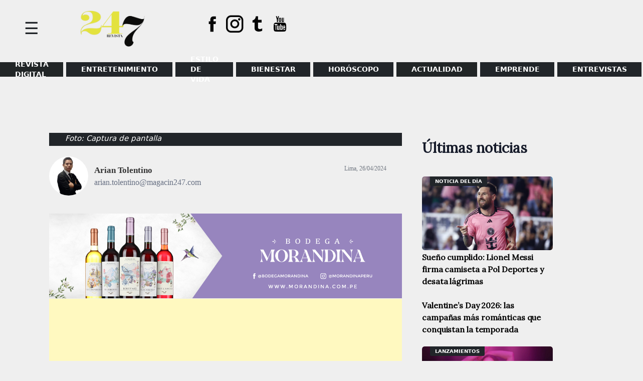

--- FILE ---
content_type: text/html; charset=UTF-8
request_url: https://www.magacin247.com/llegada-de-billetera-digital-de-cajas-municipales/captura-de-pantalla-2024-04-26-160023/
body_size: 11228
content:
<!doctype html>
<html lang="es">
<head>
	<meta charset="UTF-8">
	<meta name="viewport" content="width=device-width, initial-scale=1">
	<link rel="profile" href="https://gmpg.org/xfn/11">
	<link href="https://fonts.googleapis.com/css2?family=Lora&display=swap" rel="stylesheet">
	<meta name='robots' content='index, follow, max-image-preview:large, max-snippet:-1, max-video-preview:-1' />
	<style>img:is([sizes="auto" i], [sizes^="auto," i]) { contain-intrinsic-size: 3000px 1500px }</style>
	
	<!-- This site is optimized with the Yoast SEO plugin v26.5 - https://yoast.com/wordpress/plugins/seo/ -->
	<title>| MAGACÍN 24.7</title>
	<link rel="canonical" href="https://www.magacin247.com/llegada-de-billetera-digital-de-cajas-municipales/captura-de-pantalla-2024-04-26-160023/" />
	<meta property="og:locale" content="es_ES" />
	<meta property="og:type" content="article" />
	<meta property="og:title" content="| MAGACÍN 24.7" />
	<meta property="og:description" content="Foto: Captura de pantalla" />
	<meta property="og:url" content="https://www.magacin247.com/llegada-de-billetera-digital-de-cajas-municipales/captura-de-pantalla-2024-04-26-160023/" />
	<meta property="og:site_name" content="MAGACÍN 24.7" />
	<meta property="article:publisher" content="https://www.facebook.com/magacin247" />
	<meta property="article:modified_time" content="2024-04-26T21:00:57+00:00" />
	<meta property="og:image" content="https://www.magacin247.com/llegada-de-billetera-digital-de-cajas-municipales/captura-de-pantalla-2024-04-26-160023" />
	<meta property="og:image:width" content="932" />
	<meta property="og:image:height" content="522" />
	<meta property="og:image:type" content="image/jpeg" />
	<meta name="twitter:card" content="summary_large_image" />
	<meta name="twitter:site" content="@magacin247" />
	<script type="application/ld+json" class="yoast-schema-graph">{"@context":"https://schema.org","@graph":[{"@type":"WebPage","@id":"https://www.magacin247.com/llegada-de-billetera-digital-de-cajas-municipales/captura-de-pantalla-2024-04-26-160023/","url":"https://www.magacin247.com/llegada-de-billetera-digital-de-cajas-municipales/captura-de-pantalla-2024-04-26-160023/","name":"| MAGACÍN 24.7","isPartOf":{"@id":"https://www.magacin247.com/#website"},"primaryImageOfPage":{"@id":"https://www.magacin247.com/llegada-de-billetera-digital-de-cajas-municipales/captura-de-pantalla-2024-04-26-160023/#primaryimage"},"image":{"@id":"https://www.magacin247.com/llegada-de-billetera-digital-de-cajas-municipales/captura-de-pantalla-2024-04-26-160023/#primaryimage"},"thumbnailUrl":"https://www.magacin247.com/wp-content/uploads/2024/04/Captura-de-pantalla-2024-04-26-160023.jpg","datePublished":"2024-04-26T21:00:47+00:00","dateModified":"2024-04-26T21:00:57+00:00","breadcrumb":{"@id":"https://www.magacin247.com/llegada-de-billetera-digital-de-cajas-municipales/captura-de-pantalla-2024-04-26-160023/#breadcrumb"},"inLanguage":"es","potentialAction":[{"@type":"ReadAction","target":["https://www.magacin247.com/llegada-de-billetera-digital-de-cajas-municipales/captura-de-pantalla-2024-04-26-160023/"]}]},{"@type":"ImageObject","inLanguage":"es","@id":"https://www.magacin247.com/llegada-de-billetera-digital-de-cajas-municipales/captura-de-pantalla-2024-04-26-160023/#primaryimage","url":"https://www.magacin247.com/wp-content/uploads/2024/04/Captura-de-pantalla-2024-04-26-160023.jpg","contentUrl":"https://www.magacin247.com/wp-content/uploads/2024/04/Captura-de-pantalla-2024-04-26-160023.jpg","width":932,"height":522,"caption":"Foto: Captura de pantalla"},{"@type":"BreadcrumbList","@id":"https://www.magacin247.com/llegada-de-billetera-digital-de-cajas-municipales/captura-de-pantalla-2024-04-26-160023/#breadcrumb","itemListElement":[{"@type":"ListItem","position":1,"name":"Portada","item":"https://www.magacin247.com/"},{"@type":"ListItem","position":2,"name":"La llegada de la billetera digital de las Cajas Municipales: ¿Cómo cambiará el panorama financiero?","item":"https://www.magacin247.com/llegada-de-billetera-digital-de-cajas-municipales/"}]},{"@type":"WebSite","@id":"https://www.magacin247.com/#website","url":"https://www.magacin247.com/","name":"Magacín 247","description":"Portal web de noticias de entretenimiento, estilo de vida y entrevistas exclusivas.","publisher":{"@id":"https://www.magacin247.com/#organization"},"alternateName":"Magacin247.com","potentialAction":[{"@type":"SearchAction","target":{"@type":"EntryPoint","urlTemplate":"https://www.magacin247.com/?s={search_term_string}"},"query-input":{"@type":"PropertyValueSpecification","valueRequired":true,"valueName":"search_term_string"}}],"inLanguage":"es"},{"@type":"Organization","@id":"https://www.magacin247.com/#organization","name":"Magacín247","url":"https://www.magacin247.com/","logo":{"@type":"ImageObject","inLanguage":"es","@id":"https://www.magacin247.com/#/schema/logo/image/","url":"https://www.magacin247.com/wp-content/uploads/2025/06/cropped-REVISTA-247.png","contentUrl":"https://www.magacin247.com/wp-content/uploads/2025/06/cropped-REVISTA-247.png","width":1774,"height":880,"caption":"Magacín247"},"image":{"@id":"https://www.magacin247.com/#/schema/logo/image/"},"sameAs":["https://www.facebook.com/magacin247","https://x.com/magacin247","https://www.instagram.com/magacin247/"]}]}</script>
	<!-- / Yoast SEO plugin. -->


<link rel='dns-prefetch' href='//fonts.googleapis.com' />
<link rel="alternate" type="application/rss+xml" title="MAGACÍN 24.7 &raquo; Feed" href="https://www.magacin247.com/feed/" />
<link rel="alternate" type="application/rss+xml" title="MAGACÍN 24.7 &raquo; Feed de los comentarios" href="https://www.magacin247.com/comments/feed/" />
<link rel="alternate" type="application/rss+xml" title="MAGACÍN 24.7 &raquo; Comentario  del feed" href="https://www.magacin247.com/llegada-de-billetera-digital-de-cajas-municipales/captura-de-pantalla-2024-04-26-160023/feed/" />
<script>
window._wpemojiSettings = {"baseUrl":"https:\/\/s.w.org\/images\/core\/emoji\/16.0.1\/72x72\/","ext":".png","svgUrl":"https:\/\/s.w.org\/images\/core\/emoji\/16.0.1\/svg\/","svgExt":".svg","source":{"concatemoji":"https:\/\/www.magacin247.com\/wp-includes\/js\/wp-emoji-release.min.js?ver=6.8.3"}};
/*! This file is auto-generated */
!function(s,n){var o,i,e;function c(e){try{var t={supportTests:e,timestamp:(new Date).valueOf()};sessionStorage.setItem(o,JSON.stringify(t))}catch(e){}}function p(e,t,n){e.clearRect(0,0,e.canvas.width,e.canvas.height),e.fillText(t,0,0);var t=new Uint32Array(e.getImageData(0,0,e.canvas.width,e.canvas.height).data),a=(e.clearRect(0,0,e.canvas.width,e.canvas.height),e.fillText(n,0,0),new Uint32Array(e.getImageData(0,0,e.canvas.width,e.canvas.height).data));return t.every(function(e,t){return e===a[t]})}function u(e,t){e.clearRect(0,0,e.canvas.width,e.canvas.height),e.fillText(t,0,0);for(var n=e.getImageData(16,16,1,1),a=0;a<n.data.length;a++)if(0!==n.data[a])return!1;return!0}function f(e,t,n,a){switch(t){case"flag":return n(e,"\ud83c\udff3\ufe0f\u200d\u26a7\ufe0f","\ud83c\udff3\ufe0f\u200b\u26a7\ufe0f")?!1:!n(e,"\ud83c\udde8\ud83c\uddf6","\ud83c\udde8\u200b\ud83c\uddf6")&&!n(e,"\ud83c\udff4\udb40\udc67\udb40\udc62\udb40\udc65\udb40\udc6e\udb40\udc67\udb40\udc7f","\ud83c\udff4\u200b\udb40\udc67\u200b\udb40\udc62\u200b\udb40\udc65\u200b\udb40\udc6e\u200b\udb40\udc67\u200b\udb40\udc7f");case"emoji":return!a(e,"\ud83e\udedf")}return!1}function g(e,t,n,a){var r="undefined"!=typeof WorkerGlobalScope&&self instanceof WorkerGlobalScope?new OffscreenCanvas(300,150):s.createElement("canvas"),o=r.getContext("2d",{willReadFrequently:!0}),i=(o.textBaseline="top",o.font="600 32px Arial",{});return e.forEach(function(e){i[e]=t(o,e,n,a)}),i}function t(e){var t=s.createElement("script");t.src=e,t.defer=!0,s.head.appendChild(t)}"undefined"!=typeof Promise&&(o="wpEmojiSettingsSupports",i=["flag","emoji"],n.supports={everything:!0,everythingExceptFlag:!0},e=new Promise(function(e){s.addEventListener("DOMContentLoaded",e,{once:!0})}),new Promise(function(t){var n=function(){try{var e=JSON.parse(sessionStorage.getItem(o));if("object"==typeof e&&"number"==typeof e.timestamp&&(new Date).valueOf()<e.timestamp+604800&&"object"==typeof e.supportTests)return e.supportTests}catch(e){}return null}();if(!n){if("undefined"!=typeof Worker&&"undefined"!=typeof OffscreenCanvas&&"undefined"!=typeof URL&&URL.createObjectURL&&"undefined"!=typeof Blob)try{var e="postMessage("+g.toString()+"("+[JSON.stringify(i),f.toString(),p.toString(),u.toString()].join(",")+"));",a=new Blob([e],{type:"text/javascript"}),r=new Worker(URL.createObjectURL(a),{name:"wpTestEmojiSupports"});return void(r.onmessage=function(e){c(n=e.data),r.terminate(),t(n)})}catch(e){}c(n=g(i,f,p,u))}t(n)}).then(function(e){for(var t in e)n.supports[t]=e[t],n.supports.everything=n.supports.everything&&n.supports[t],"flag"!==t&&(n.supports.everythingExceptFlag=n.supports.everythingExceptFlag&&n.supports[t]);n.supports.everythingExceptFlag=n.supports.everythingExceptFlag&&!n.supports.flag,n.DOMReady=!1,n.readyCallback=function(){n.DOMReady=!0}}).then(function(){return e}).then(function(){var e;n.supports.everything||(n.readyCallback(),(e=n.source||{}).concatemoji?t(e.concatemoji):e.wpemoji&&e.twemoji&&(t(e.twemoji),t(e.wpemoji)))}))}((window,document),window._wpemojiSettings);
</script>
<style id='wp-emoji-styles-inline-css'>

	img.wp-smiley, img.emoji {
		display: inline !important;
		border: none !important;
		box-shadow: none !important;
		height: 1em !important;
		width: 1em !important;
		margin: 0 0.07em !important;
		vertical-align: -0.1em !important;
		background: none !important;
		padding: 0 !important;
	}
</style>
<link rel='stylesheet' id='wp-block-library-css' href='https://www.magacin247.com/wp-includes/css/dist/block-library/style.min.css?ver=6.8.3' media='all' />
<style id='classic-theme-styles-inline-css'>
/*! This file is auto-generated */
.wp-block-button__link{color:#fff;background-color:#32373c;border-radius:9999px;box-shadow:none;text-decoration:none;padding:calc(.667em + 2px) calc(1.333em + 2px);font-size:1.125em}.wp-block-file__button{background:#32373c;color:#fff;text-decoration:none}
</style>
<style id='global-styles-inline-css'>
:root{--wp--preset--aspect-ratio--square: 1;--wp--preset--aspect-ratio--4-3: 4/3;--wp--preset--aspect-ratio--3-4: 3/4;--wp--preset--aspect-ratio--3-2: 3/2;--wp--preset--aspect-ratio--2-3: 2/3;--wp--preset--aspect-ratio--16-9: 16/9;--wp--preset--aspect-ratio--9-16: 9/16;--wp--preset--color--black: #000000;--wp--preset--color--cyan-bluish-gray: #abb8c3;--wp--preset--color--white: #ffffff;--wp--preset--color--pale-pink: #f78da7;--wp--preset--color--vivid-red: #cf2e2e;--wp--preset--color--luminous-vivid-orange: #ff6900;--wp--preset--color--luminous-vivid-amber: #fcb900;--wp--preset--color--light-green-cyan: #7bdcb5;--wp--preset--color--vivid-green-cyan: #00d084;--wp--preset--color--pale-cyan-blue: #8ed1fc;--wp--preset--color--vivid-cyan-blue: #0693e3;--wp--preset--color--vivid-purple: #9b51e0;--wp--preset--gradient--vivid-cyan-blue-to-vivid-purple: linear-gradient(135deg,rgba(6,147,227,1) 0%,rgb(155,81,224) 100%);--wp--preset--gradient--light-green-cyan-to-vivid-green-cyan: linear-gradient(135deg,rgb(122,220,180) 0%,rgb(0,208,130) 100%);--wp--preset--gradient--luminous-vivid-amber-to-luminous-vivid-orange: linear-gradient(135deg,rgba(252,185,0,1) 0%,rgba(255,105,0,1) 100%);--wp--preset--gradient--luminous-vivid-orange-to-vivid-red: linear-gradient(135deg,rgba(255,105,0,1) 0%,rgb(207,46,46) 100%);--wp--preset--gradient--very-light-gray-to-cyan-bluish-gray: linear-gradient(135deg,rgb(238,238,238) 0%,rgb(169,184,195) 100%);--wp--preset--gradient--cool-to-warm-spectrum: linear-gradient(135deg,rgb(74,234,220) 0%,rgb(151,120,209) 20%,rgb(207,42,186) 40%,rgb(238,44,130) 60%,rgb(251,105,98) 80%,rgb(254,248,76) 100%);--wp--preset--gradient--blush-light-purple: linear-gradient(135deg,rgb(255,206,236) 0%,rgb(152,150,240) 100%);--wp--preset--gradient--blush-bordeaux: linear-gradient(135deg,rgb(254,205,165) 0%,rgb(254,45,45) 50%,rgb(107,0,62) 100%);--wp--preset--gradient--luminous-dusk: linear-gradient(135deg,rgb(255,203,112) 0%,rgb(199,81,192) 50%,rgb(65,88,208) 100%);--wp--preset--gradient--pale-ocean: linear-gradient(135deg,rgb(255,245,203) 0%,rgb(182,227,212) 50%,rgb(51,167,181) 100%);--wp--preset--gradient--electric-grass: linear-gradient(135deg,rgb(202,248,128) 0%,rgb(113,206,126) 100%);--wp--preset--gradient--midnight: linear-gradient(135deg,rgb(2,3,129) 0%,rgb(40,116,252) 100%);--wp--preset--font-size--small: 13px;--wp--preset--font-size--medium: 20px;--wp--preset--font-size--large: 36px;--wp--preset--font-size--x-large: 42px;--wp--preset--spacing--20: 0.44rem;--wp--preset--spacing--30: 0.67rem;--wp--preset--spacing--40: 1rem;--wp--preset--spacing--50: 1.5rem;--wp--preset--spacing--60: 2.25rem;--wp--preset--spacing--70: 3.38rem;--wp--preset--spacing--80: 5.06rem;--wp--preset--shadow--natural: 6px 6px 9px rgba(0, 0, 0, 0.2);--wp--preset--shadow--deep: 12px 12px 50px rgba(0, 0, 0, 0.4);--wp--preset--shadow--sharp: 6px 6px 0px rgba(0, 0, 0, 0.2);--wp--preset--shadow--outlined: 6px 6px 0px -3px rgba(255, 255, 255, 1), 6px 6px rgba(0, 0, 0, 1);--wp--preset--shadow--crisp: 6px 6px 0px rgba(0, 0, 0, 1);}:where(.is-layout-flex){gap: 0.5em;}:where(.is-layout-grid){gap: 0.5em;}body .is-layout-flex{display: flex;}.is-layout-flex{flex-wrap: wrap;align-items: center;}.is-layout-flex > :is(*, div){margin: 0;}body .is-layout-grid{display: grid;}.is-layout-grid > :is(*, div){margin: 0;}:where(.wp-block-columns.is-layout-flex){gap: 2em;}:where(.wp-block-columns.is-layout-grid){gap: 2em;}:where(.wp-block-post-template.is-layout-flex){gap: 1.25em;}:where(.wp-block-post-template.is-layout-grid){gap: 1.25em;}.has-black-color{color: var(--wp--preset--color--black) !important;}.has-cyan-bluish-gray-color{color: var(--wp--preset--color--cyan-bluish-gray) !important;}.has-white-color{color: var(--wp--preset--color--white) !important;}.has-pale-pink-color{color: var(--wp--preset--color--pale-pink) !important;}.has-vivid-red-color{color: var(--wp--preset--color--vivid-red) !important;}.has-luminous-vivid-orange-color{color: var(--wp--preset--color--luminous-vivid-orange) !important;}.has-luminous-vivid-amber-color{color: var(--wp--preset--color--luminous-vivid-amber) !important;}.has-light-green-cyan-color{color: var(--wp--preset--color--light-green-cyan) !important;}.has-vivid-green-cyan-color{color: var(--wp--preset--color--vivid-green-cyan) !important;}.has-pale-cyan-blue-color{color: var(--wp--preset--color--pale-cyan-blue) !important;}.has-vivid-cyan-blue-color{color: var(--wp--preset--color--vivid-cyan-blue) !important;}.has-vivid-purple-color{color: var(--wp--preset--color--vivid-purple) !important;}.has-black-background-color{background-color: var(--wp--preset--color--black) !important;}.has-cyan-bluish-gray-background-color{background-color: var(--wp--preset--color--cyan-bluish-gray) !important;}.has-white-background-color{background-color: var(--wp--preset--color--white) !important;}.has-pale-pink-background-color{background-color: var(--wp--preset--color--pale-pink) !important;}.has-vivid-red-background-color{background-color: var(--wp--preset--color--vivid-red) !important;}.has-luminous-vivid-orange-background-color{background-color: var(--wp--preset--color--luminous-vivid-orange) !important;}.has-luminous-vivid-amber-background-color{background-color: var(--wp--preset--color--luminous-vivid-amber) !important;}.has-light-green-cyan-background-color{background-color: var(--wp--preset--color--light-green-cyan) !important;}.has-vivid-green-cyan-background-color{background-color: var(--wp--preset--color--vivid-green-cyan) !important;}.has-pale-cyan-blue-background-color{background-color: var(--wp--preset--color--pale-cyan-blue) !important;}.has-vivid-cyan-blue-background-color{background-color: var(--wp--preset--color--vivid-cyan-blue) !important;}.has-vivid-purple-background-color{background-color: var(--wp--preset--color--vivid-purple) !important;}.has-black-border-color{border-color: var(--wp--preset--color--black) !important;}.has-cyan-bluish-gray-border-color{border-color: var(--wp--preset--color--cyan-bluish-gray) !important;}.has-white-border-color{border-color: var(--wp--preset--color--white) !important;}.has-pale-pink-border-color{border-color: var(--wp--preset--color--pale-pink) !important;}.has-vivid-red-border-color{border-color: var(--wp--preset--color--vivid-red) !important;}.has-luminous-vivid-orange-border-color{border-color: var(--wp--preset--color--luminous-vivid-orange) !important;}.has-luminous-vivid-amber-border-color{border-color: var(--wp--preset--color--luminous-vivid-amber) !important;}.has-light-green-cyan-border-color{border-color: var(--wp--preset--color--light-green-cyan) !important;}.has-vivid-green-cyan-border-color{border-color: var(--wp--preset--color--vivid-green-cyan) !important;}.has-pale-cyan-blue-border-color{border-color: var(--wp--preset--color--pale-cyan-blue) !important;}.has-vivid-cyan-blue-border-color{border-color: var(--wp--preset--color--vivid-cyan-blue) !important;}.has-vivid-purple-border-color{border-color: var(--wp--preset--color--vivid-purple) !important;}.has-vivid-cyan-blue-to-vivid-purple-gradient-background{background: var(--wp--preset--gradient--vivid-cyan-blue-to-vivid-purple) !important;}.has-light-green-cyan-to-vivid-green-cyan-gradient-background{background: var(--wp--preset--gradient--light-green-cyan-to-vivid-green-cyan) !important;}.has-luminous-vivid-amber-to-luminous-vivid-orange-gradient-background{background: var(--wp--preset--gradient--luminous-vivid-amber-to-luminous-vivid-orange) !important;}.has-luminous-vivid-orange-to-vivid-red-gradient-background{background: var(--wp--preset--gradient--luminous-vivid-orange-to-vivid-red) !important;}.has-very-light-gray-to-cyan-bluish-gray-gradient-background{background: var(--wp--preset--gradient--very-light-gray-to-cyan-bluish-gray) !important;}.has-cool-to-warm-spectrum-gradient-background{background: var(--wp--preset--gradient--cool-to-warm-spectrum) !important;}.has-blush-light-purple-gradient-background{background: var(--wp--preset--gradient--blush-light-purple) !important;}.has-blush-bordeaux-gradient-background{background: var(--wp--preset--gradient--blush-bordeaux) !important;}.has-luminous-dusk-gradient-background{background: var(--wp--preset--gradient--luminous-dusk) !important;}.has-pale-ocean-gradient-background{background: var(--wp--preset--gradient--pale-ocean) !important;}.has-electric-grass-gradient-background{background: var(--wp--preset--gradient--electric-grass) !important;}.has-midnight-gradient-background{background: var(--wp--preset--gradient--midnight) !important;}.has-small-font-size{font-size: var(--wp--preset--font-size--small) !important;}.has-medium-font-size{font-size: var(--wp--preset--font-size--medium) !important;}.has-large-font-size{font-size: var(--wp--preset--font-size--large) !important;}.has-x-large-font-size{font-size: var(--wp--preset--font-size--x-large) !important;}
:where(.wp-block-post-template.is-layout-flex){gap: 1.25em;}:where(.wp-block-post-template.is-layout-grid){gap: 1.25em;}
:where(.wp-block-columns.is-layout-flex){gap: 2em;}:where(.wp-block-columns.is-layout-grid){gap: 2em;}
:root :where(.wp-block-pullquote){font-size: 1.5em;line-height: 1.6;}
</style>
<link rel='stylesheet' id='magacin-247-style-css' href='https://www.magacin247.com/wp-content/themes/magacin-247/style.css?ver=1.0.1' media='all' />
<link rel='stylesheet' id='bootstrapcss-css' href='https://www.magacin247.com/wp-content/themes/magacin-247/css/bootstrap.min.css?v1&#038;ver=6.8.3' media='all' />
<link rel='stylesheet' id='icofonts-css' href='https://www.magacin247.com/wp-content/themes/magacin-247/css/icofont.min.css?ver=6.8.3' media='all' />
<link rel='stylesheet' id='fonts-css' href='https://fonts.googleapis.com/css?family=Roboto%3A400%2C700%2C900%7CZilla+Slab%3A400%2C700%2C900&#038;ver=6.8.3' media='all' />
<script src="https://www.magacin247.com/wp-includes/js/jquery/jquery.min.js?ver=3.7.1" id="jquery-core-js"></script>
<script src="https://www.magacin247.com/wp-includes/js/jquery/jquery-migrate.min.js?ver=3.4.1" id="jquery-migrate-js"></script>
<link rel="https://api.w.org/" href="https://www.magacin247.com/wp-json/" /><link rel="alternate" title="JSON" type="application/json" href="https://www.magacin247.com/wp-json/wp/v2/media/132915" /><link rel="EditURI" type="application/rsd+xml" title="RSD" href="https://www.magacin247.com/xmlrpc.php?rsd" />
<meta name="generator" content="WordPress 6.8.3" />
<link rel='shortlink' href='https://www.magacin247.com/?p=132915' />
<link rel="alternate" title="oEmbed (JSON)" type="application/json+oembed" href="https://www.magacin247.com/wp-json/oembed/1.0/embed?url=https%3A%2F%2Fwww.magacin247.com%2Fllegada-de-billetera-digital-de-cajas-municipales%2Fcaptura-de-pantalla-2024-04-26-160023%2F" />
<link rel="alternate" title="oEmbed (XML)" type="text/xml+oembed" href="https://www.magacin247.com/wp-json/oembed/1.0/embed?url=https%3A%2F%2Fwww.magacin247.com%2Fllegada-de-billetera-digital-de-cajas-municipales%2Fcaptura-de-pantalla-2024-04-26-160023%2F&#038;format=xml" />
		<style type="text/css">
					.site-title,
			.site-description {
				position: absolute;
				clip: rect(1px, 1px, 1px, 1px);
				}
					</style>
		<style id="custom-background-css">
body.custom-background { background-color: #efefef; }
</style>
	<link rel="icon" href="https://www.magacin247.com/wp-content/uploads/2025/06/cropped-REVISTA-247-1-32x32.png" sizes="32x32" />
<link rel="icon" href="https://www.magacin247.com/wp-content/uploads/2025/06/cropped-REVISTA-247-1-192x192.png" sizes="192x192" />
<link rel="apple-touch-icon" href="https://www.magacin247.com/wp-content/uploads/2025/06/cropped-REVISTA-247-1-180x180.png" />
<meta name="msapplication-TileImage" content="https://www.magacin247.com/wp-content/uploads/2025/06/cropped-REVISTA-247-1-270x270.png" />
		<style id="wp-custom-css">
			@media (max-width: 768px) {
    .site-header {
        display: flex!important;
    }
}
.menpadre .lista > li.menu-item:nth-child(1) > a {
    background: #212526;
}
footer#colophon {
    /* background-color: #e2153157; */
    padding-top: 2.5rem;
    padding-bottom: 1.5rem;
    color: #dcdddf;
}
.menpadre .lista > li.menu-item:nth-child(2) > a {
    background: #212529;
}
.menpadre .lista > li.menu-item:nth-child(3) > a {
    background: #212529;
}
.menpadre .lista > li.menu-item:nth-child(4) > a {
    background: #212529;
}
.menpadre .lista > li.menu-item:nth-child(5) > a {
    background: #212529;
}
li.menu-item:nth-child(6) > a {
    background: #f08a98;
}
.menpadre .lista > li.menu-item:nth-child(7) > a {
    background: #212529;
}
.menpadre .lista > li.menu-item:nth-child(8) > a {
    background: #212529;
}
.menpadre .lista > li.menu-item:nth-child(6) > a {
    background: #212526;
}
.body ul li a, .body3 ul li a, .granc ul li a, .cated ul li a {
    background: #212529;
}
section.fondo-bk {
    background: #212529;
}
footer#colophon {
    background-color: #efefef;
    padding-top: 2.5rem;
    padding-bottom: 1.5rem;
    color: #dcdddf;
}
span.motorg {
    border-bottom: solid 4px #212529;
}
.site-branding img {
    padding: 1rem;
    width: 250px;
}
.nptres .tsec22 h2.gene:before {
    position: absolute;
    right: 0;
    height: 5px;
    width: 100%;
    content: "";
    background: #212529;
    bottom: -10px;
}
.npline {
    border: 2px solid #dcdddf;
    padding: 5rem 1rem 0 1rem;
    border-radius: 5px;
    margin-top: -60px;
}
span.color {
    border-bottom: solid 6px #212529;
    text-transform: uppercase;
}
leyenda {
    color: rgb(255, 255, 255);
    font-size: 15px;
    font-weight: 400;
    font-style: italic;
    background: rgb(33, 37, 41);
    padding: 0px 2rem 0.3rem;
}
.av img {
  border-radius: 50%;
	border: solid 0px #fff;
}
.leyenda {
    background: #212529;
    color: #fff;
    padding: 0 2rem 0.3rem 2rem;
    font-size: 15px;
    font-weight: 400;
    font-style: italic;
}
.side-panel {
    height: 100%;
    background: #212529;
    position: fixed;
    z-index: 9;
    padding: 10px;
    width: 300px;
    overflow: hidden;
    left: 0;
}
ul#side li a:hover {
    color: #e3e23e !important;
}
li.menu-item:nth-child(6) > a {
    background: #b4b4b4;
}		</style>
			<!--
	<script async src="https://pagead2.googlesyndication.com/pagead/js/adsbygoogle.js"></script>
	<script data-ad-client="ca-pub-8721108380019318" async src="https://pagead2.googlesyndication.com/pagead/js/adsbygoogle.js"></script>-->

	<!-- Global site tag (gtag.js) - Google Analytics -->
	<script async src="https://www.googletagmanager.com/gtag/js?id=G-E6NZ5LG54H"></script>
	<script>
	window.dataLayer = window.dataLayer || [];
	function gtag(){dataLayer.push(arguments);}
	gtag('js', new Date());

	gtag('config', 'G-E6NZ5LG54H');
	</script>

</head>

<body class="attachment wp-singular attachment-template-default single single-attachment postid-132915 attachmentid-132915 attachment-jpeg custom-background wp-custom-logo wp-theme-magacin-247">
<div id="page" class="site">
	<a class="skip-link screen-reader-text" href="#primary">Skip to content</a>

	<header id="masthead" class="site-header">
		
		    <div class="side-panel">
		    	   <span id="baja" class="anul">&#88;</span> 
				
		    	<div class="side-me">
		    		<div id="mender" class="maside"><ul id="side" class="hamb"><li id="menu-item-130948" class="menu-item menu-item-type-custom menu-item-object-custom menu-item-130948"><a href="https://www.magacin247.com/ediciones-anteriores-magacin24-7/">REVISTA DIGITAL</a></li>
<li id="menu-item-46760" class="menu-item menu-item-type-taxonomy menu-item-object-category menu-item-has-children menu-item-46760"><a href="https://www.magacin247.com/category/entretenimiento/espectaculos/">ENTRETENIMIENTO</a>
<ul class="item-show">
	<li id="menu-item-46759" class="menu-item menu-item-type-taxonomy menu-item-object-category menu-item-46759"><a href="https://www.magacin247.com/category/entretenimiento/espectaculos/espectaculo-nacional/">Espectáculo Nacional</a></li>
	<li id="menu-item-46758" class="menu-item menu-item-type-taxonomy menu-item-object-category menu-item-46758"><a href="https://www.magacin247.com/category/entretenimiento/espectaculos/espectaculo-internacional/">Espectáculo Internacional</a></li>
	<li id="menu-item-46761" class="menu-item menu-item-type-taxonomy menu-item-object-category menu-item-46761"><a href="https://www.magacin247.com/category/entretenimiento/espectaculos/tv-y-cine/">TV Y CINE</a></li>
</ul>
</li>
<li id="menu-item-46766" class="menu-item menu-item-type-taxonomy menu-item-object-category menu-item-has-children menu-item-46766"><a href="https://www.magacin247.com/category/estilo-de-vida/">Estilo de vida</a>
<ul class="item-show">
	<li id="menu-item-46772" class="menu-item menu-item-type-taxonomy menu-item-object-category menu-item-46772"><a href="https://www.magacin247.com/category/estilo-de-vida/viajes/">VIAJES</a></li>
	<li id="menu-item-46767" class="menu-item menu-item-type-taxonomy menu-item-object-category menu-item-46767"><a href="https://www.magacin247.com/category/estilo-de-vida/belleza/">BELLEZA</a></li>
	<li id="menu-item-46770" class="menu-item menu-item-type-taxonomy menu-item-object-category menu-item-46770"><a href="https://www.magacin247.com/category/estilo-de-vida/moda/">MODA</a></li>
	<li id="menu-item-46769" class="menu-item menu-item-type-taxonomy menu-item-object-category menu-item-46769"><a href="https://www.magacin247.com/category/estilo-de-vida/mascotas/">MASCOTAS</a></li>
	<li id="menu-item-47174" class="menu-item menu-item-type-taxonomy menu-item-object-category menu-item-47174"><a href="https://www.magacin247.com/category/estilo-de-vida/hogar/">HOGAR</a></li>
</ul>
</li>
<li id="menu-item-46746" class="menu-item menu-item-type-taxonomy menu-item-object-category menu-item-has-children menu-item-46746"><a href="https://www.magacin247.com/category/bienestar/">BIENESTAR</a>
<ul class="item-show">
	<li id="menu-item-46750" class="menu-item menu-item-type-taxonomy menu-item-object-category menu-item-46750"><a href="https://www.magacin247.com/category/bienestar/salud/">SALUD</a></li>
	<li id="menu-item-46747" class="menu-item menu-item-type-taxonomy menu-item-object-category menu-item-46747"><a href="https://www.magacin247.com/category/bienestar/en-forma/">En Forma</a></li>
	<li id="menu-item-47177" class="menu-item menu-item-type-taxonomy menu-item-object-category menu-item-47177"><a href="https://www.magacin247.com/category/bienestar/nutricion/">NUTRICIÓN</a></li>
	<li id="menu-item-47954" class="menu-item menu-item-type-taxonomy menu-item-object-category menu-item-47954"><a href="https://www.magacin247.com/category/bienestar/psicologia/">Psicología</a></li>
</ul>
</li>
<li id="menu-item-46773" class="menu-item menu-item-type-taxonomy menu-item-object-category menu-item-has-children menu-item-46773"><a href="https://www.magacin247.com/category/horoscopo/">HORÓSCOPO</a>
<ul class="item-show">
	<li id="menu-item-46775" class="menu-item menu-item-type-taxonomy menu-item-object-category menu-item-46775"><a href="https://www.magacin247.com/category/horoscopo/rituales-y-suenos/">Rituales y sueños</a></li>
	<li id="menu-item-47168" class="menu-item menu-item-type-taxonomy menu-item-object-category menu-item-47168"><a href="https://www.magacin247.com/category/horoscopo/signos-del-zodiaco/">Signos del zodiaco</a></li>
</ul>
</li>
<li id="menu-item-46780" class="menu-item menu-item-type-taxonomy menu-item-object-category menu-item-has-children menu-item-46780"><a href="https://www.magacin247.com/category/actualidad/">Actualidad</a>
<ul class="item-show">
	<li id="menu-item-47169" class="menu-item menu-item-type-taxonomy menu-item-object-category menu-item-47169"><a href="https://www.magacin247.com/category/actualidad/">Actualidad</a></li>
	<li id="menu-item-47170" class="menu-item menu-item-type-taxonomy menu-item-object-category menu-item-47170"><a href="https://www.magacin247.com/category/actualidad/lanzamientos/">Lanzamientos</a></li>
	<li id="menu-item-46771" class="menu-item menu-item-type-taxonomy menu-item-object-category menu-item-46771"><a href="https://www.magacin247.com/category/actualidad/tecnologia/">TECNOLOGÍA</a></li>
	<li id="menu-item-46765" class="menu-item menu-item-type-taxonomy menu-item-object-category menu-item-46765"><a href="https://www.magacin247.com/category/actualidad/historias/">HISTORIAS</a></li>
</ul>
</li>
<li id="menu-item-47175" class="menu-item menu-item-type-taxonomy menu-item-object-category menu-item-has-children menu-item-47175"><a href="https://www.magacin247.com/category/emprende/">Emprende</a>
<ul class="item-show">
	<li id="menu-item-46763" class="menu-item menu-item-type-taxonomy menu-item-object-category menu-item-46763"><a href="https://www.magacin247.com/category/emprende/emprendedores/">EMPRENDEDORES</a></li>
	<li id="menu-item-47176" class="menu-item menu-item-type-taxonomy menu-item-object-category menu-item-47176"><a href="https://www.magacin247.com/category/emprende/emprende-tips/">Emprende tips</a></li>
</ul>
</li>
<li id="menu-item-47178" class="menu-item menu-item-type-taxonomy menu-item-object-category menu-item-47178"><a href="https://www.magacin247.com/category/magacin-tv/entrevistas/">ENTREVISTAS</a></li>
</ul></div>		    	</div>
		    </div>
		    		    	<div id="slide_nav_button"><span>☰</span></div>
		    		
		
			<div class="logo">

				<div class="site-branding ">
					<a href="https://www.magacin247.com/" class="custom-logo-link" rel="home"><img width="1774" height="880" src="https://www.magacin247.com/wp-content/uploads/2025/06/cropped-REVISTA-247.png" class="custom-logo" alt="MAGACÍN 24.7" decoding="async" fetchpriority="high" srcset="https://www.magacin247.com/wp-content/uploads/2025/06/cropped-REVISTA-247.png 1774w, https://www.magacin247.com/wp-content/uploads/2025/06/cropped-REVISTA-247-300x149.png 300w, https://www.magacin247.com/wp-content/uploads/2025/06/cropped-REVISTA-247-1024x508.png 1024w, https://www.magacin247.com/wp-content/uploads/2025/06/cropped-REVISTA-247-150x74.png 150w, https://www.magacin247.com/wp-content/uploads/2025/06/cropped-REVISTA-247-768x381.png 768w, https://www.magacin247.com/wp-content/uploads/2025/06/cropped-REVISTA-247-1536x762.png 1536w" sizes="(max-width: 1774px) 100vw, 1774px" /></a>						<p class="site-title"><a href="https://www.magacin247.com/" rel="home">MAGACÍN 24.7</a></p>
												<p class="site-description">Portal web de noticias de entretenimiento, estilo de vida y entrevistas exclusivas.</p>
									</div><!-- .site-branding -->
		
				</div>
				<div class="red-top">
					<ul>
         					<li><a href="https://web.facebook.com/magacin247/" target="_blank"><i class="icofont-facebook"></i></a></li><li><a href="https://www.instagram.com/magacin247/" target="_blank"><i class="icofont-instagram"></i></a></li><li><a href="https://www.tiktok.com/@magacin_24.7" target="_blank"><i class="icofont-tumblr"></i></a></li><li><a href="https://www.youtube.com/channel/UCvLFbdcBY211HrX1hsBWU3Q" target="_blank"><i class="icofont-youtube"></i></a></li>         				</ul>
				</div>
			
		
	</header><!-- #masthead -->
	<div class="dale">
	<div class="genio">
		<nav id="site-navigation" class="navbar navbar-expand-lg navbar-light justify-content-center toggled">
					<button class="navbar-toggler bg-gradient" type="button" data-bs-toggle="collapse"
		                    data-bs-target="#menus" aria-controls="menus" aria-expanded="false"
		                    aria-label="Toggle navigation">
		                    <span class="navbar-toggler-icon"></span>
		             </button>
                   <div class="collapse navbar-collapse" id="menus">
					<div id="menus" class="menpadre"><ul id="menu" class="lista navbar-nav"><li class="menu-item menu-item-type-custom menu-item-object-custom menu-item-130948"><a href="https://www.magacin247.com/ediciones-anteriores-magacin24-7/">REVISTA DIGITAL</a></li>
<li class="menu-item menu-item-type-taxonomy menu-item-object-category menu-item-has-children menu-item-46760"><a href="https://www.magacin247.com/category/entretenimiento/espectaculos/">ENTRETENIMIENTO</a>
<ul class="sub-menu">
	<li class="menu-item menu-item-type-taxonomy menu-item-object-category menu-item-46759"><a href="https://www.magacin247.com/category/entretenimiento/espectaculos/espectaculo-nacional/">Espectáculo Nacional</a></li>
	<li class="menu-item menu-item-type-taxonomy menu-item-object-category menu-item-46758"><a href="https://www.magacin247.com/category/entretenimiento/espectaculos/espectaculo-internacional/">Espectáculo Internacional</a></li>
	<li class="menu-item menu-item-type-taxonomy menu-item-object-category menu-item-46761"><a href="https://www.magacin247.com/category/entretenimiento/espectaculos/tv-y-cine/">TV Y CINE</a></li>
</ul>
</li>
<li class="menu-item menu-item-type-taxonomy menu-item-object-category menu-item-has-children menu-item-46766"><a href="https://www.magacin247.com/category/estilo-de-vida/">Estilo de vida</a>
<ul class="sub-menu">
	<li class="menu-item menu-item-type-taxonomy menu-item-object-category menu-item-46772"><a href="https://www.magacin247.com/category/estilo-de-vida/viajes/">VIAJES</a></li>
	<li class="menu-item menu-item-type-taxonomy menu-item-object-category menu-item-46767"><a href="https://www.magacin247.com/category/estilo-de-vida/belleza/">BELLEZA</a></li>
	<li class="menu-item menu-item-type-taxonomy menu-item-object-category menu-item-46770"><a href="https://www.magacin247.com/category/estilo-de-vida/moda/">MODA</a></li>
	<li class="menu-item menu-item-type-taxonomy menu-item-object-category menu-item-46769"><a href="https://www.magacin247.com/category/estilo-de-vida/mascotas/">MASCOTAS</a></li>
	<li class="menu-item menu-item-type-taxonomy menu-item-object-category menu-item-47174"><a href="https://www.magacin247.com/category/estilo-de-vida/hogar/">HOGAR</a></li>
</ul>
</li>
<li class="menu-item menu-item-type-taxonomy menu-item-object-category menu-item-has-children menu-item-46746"><a href="https://www.magacin247.com/category/bienestar/">BIENESTAR</a>
<ul class="sub-menu">
	<li class="menu-item menu-item-type-taxonomy menu-item-object-category menu-item-46750"><a href="https://www.magacin247.com/category/bienestar/salud/">SALUD</a></li>
	<li class="menu-item menu-item-type-taxonomy menu-item-object-category menu-item-46747"><a href="https://www.magacin247.com/category/bienestar/en-forma/">En Forma</a></li>
	<li class="menu-item menu-item-type-taxonomy menu-item-object-category menu-item-47177"><a href="https://www.magacin247.com/category/bienestar/nutricion/">NUTRICIÓN</a></li>
	<li class="menu-item menu-item-type-taxonomy menu-item-object-category menu-item-47954"><a href="https://www.magacin247.com/category/bienestar/psicologia/">Psicología</a></li>
</ul>
</li>
<li class="menu-item menu-item-type-taxonomy menu-item-object-category menu-item-has-children menu-item-46773"><a href="https://www.magacin247.com/category/horoscopo/">HORÓSCOPO</a>
<ul class="sub-menu">
	<li class="menu-item menu-item-type-taxonomy menu-item-object-category menu-item-46775"><a href="https://www.magacin247.com/category/horoscopo/rituales-y-suenos/">Rituales y sueños</a></li>
	<li class="menu-item menu-item-type-taxonomy menu-item-object-category menu-item-47168"><a href="https://www.magacin247.com/category/horoscopo/signos-del-zodiaco/">Signos del zodiaco</a></li>
</ul>
</li>
<li class="menu-item menu-item-type-taxonomy menu-item-object-category menu-item-has-children menu-item-46780"><a href="https://www.magacin247.com/category/actualidad/">Actualidad</a>
<ul class="sub-menu">
	<li class="menu-item menu-item-type-taxonomy menu-item-object-category menu-item-47169"><a href="https://www.magacin247.com/category/actualidad/">Actualidad</a></li>
	<li class="menu-item menu-item-type-taxonomy menu-item-object-category menu-item-47170"><a href="https://www.magacin247.com/category/actualidad/lanzamientos/">Lanzamientos</a></li>
	<li class="menu-item menu-item-type-taxonomy menu-item-object-category menu-item-46771"><a href="https://www.magacin247.com/category/actualidad/tecnologia/">TECNOLOGÍA</a></li>
	<li class="menu-item menu-item-type-taxonomy menu-item-object-category menu-item-46765"><a href="https://www.magacin247.com/category/actualidad/historias/">HISTORIAS</a></li>
</ul>
</li>
<li class="menu-item menu-item-type-taxonomy menu-item-object-category menu-item-has-children menu-item-47175"><a href="https://www.magacin247.com/category/emprende/">Emprende</a>
<ul class="sub-menu">
	<li class="menu-item menu-item-type-taxonomy menu-item-object-category menu-item-46763"><a href="https://www.magacin247.com/category/emprende/emprendedores/">EMPRENDEDORES</a></li>
	<li class="menu-item menu-item-type-taxonomy menu-item-object-category menu-item-47176"><a href="https://www.magacin247.com/category/emprende/emprende-tips/">Emprende tips</a></li>
</ul>
</li>
<li class="menu-item menu-item-type-taxonomy menu-item-object-category menu-item-47178"><a href="https://www.magacin247.com/category/magacin-tv/entrevistas/">ENTREVISTAS</a></li>
</ul></div>				   </div>
				 </nav><!-- #site-navigation -->
	</div>
</div>	<main id="primary" class="container pt-5 pb-5">
		<div class="row">
			<div class="col-lg-8 col-sm-12">
				<article id="post-132915" class="post-132915 attachment type-attachment status-inherit hentry">
	<header class="entry-header">
					
			<div class="body "></div>	</header><!-- .entry-header -->
   <div class="volada">
	   	</div>
					 	<div class="leyenda">
				 		Foto: Captura de pantalla				 	</div>
			     <div class="social row">
       <div class="av col-lg-2 col-sm-2">
       	 <img src="https://www.magacin247.com/wp-content/uploads/2024/09/jaedqea-150x150.png" width="80" height="80" srcset="https://www.magacin247.com/wp-content/uploads/2024/09/jaedqea-300x300.png 2x" alt="Arian Tolentino" class="avatar avatar-80 wp-user-avatar wp-user-avatar-80 alignnone photo" />       </div>
 		<div class="iteml col-lg-10 col-sm-10">
			<div class="creditos">
				<div class="name">
					<span class="byline tam">  <span class="author vcard"><a class="url fn n" href="https://www.magacin247.com/author/arian/">Arian Tolentino</a></span></span>					<p>arian.tolentino@magacin247.com</p>
				</div>
				<div class="name lado">
					<span class="posted-on">Lima, <a href="https://www.magacin247.com/llegada-de-billetera-digital-de-cajas-municipales/captura-de-pantalla-2024-04-26-160023/" rel="bookmark"><time class="entry-date published" datetime="2024-04-26T16:00:47-05:00">26/04/2024</time><time class="updated" datetime="2024-04-26T16:00:57-05:00">26/04/2024</time></a></span>									</div>
			</div>	
 		</div>
     </div>
			<div class="ads pt-3">
			<a href="https://morandina.com.pe/" target="_blank"><img src="https://www.magacin247.com/wp-content/uploads/2024/11/BANNER_MORANDINA-lila.png"></a>
		 </div>
     	<div class="entry-content">

		<script async src="https://pagead2.googlesyndication.com/pagead/js/adsbygoogle.js?client=ca-pub-8721108380019318"
     crossorigin="anonymous"></script>
<ins class="adsbygoogle"
     style="display:block; text-align:center;"
     data-ad-layout="in-article"
     data-ad-format="fluid"
     data-ad-client="ca-pub-8721108380019318"
     data-ad-slot="7557685571"></ins>
<script>
     (adsbygoogle = window.adsbygoogle || []).push({});
</script>
		<p class="attachment"><a href='https://www.magacin247.com/wp-content/uploads/2024/04/Captura-de-pantalla-2024-04-26-160023.jpg'><img decoding="async" width="300" height="168" src="https://www.magacin247.com/wp-content/uploads/2024/04/Captura-de-pantalla-2024-04-26-160023-300x168.jpg" class="attachment-medium size-medium" alt="" srcset="https://www.magacin247.com/wp-content/uploads/2024/04/Captura-de-pantalla-2024-04-26-160023-300x168.jpg 300w, https://www.magacin247.com/wp-content/uploads/2024/04/Captura-de-pantalla-2024-04-26-160023-150x84.jpg 150w, https://www.magacin247.com/wp-content/uploads/2024/04/Captura-de-pantalla-2024-04-26-160023-768x430.jpg 768w, https://www.magacin247.com/wp-content/uploads/2024/04/Captura-de-pantalla-2024-04-26-160023.jpg 932w" sizes="(max-width: 300px) 100vw, 300px" /></a></p>
		<!--<div class="row">
			<div class="col-12">
			 <video controls>
                <source src="https://www.magacin247.com/wp-content/themes/magacin-247/img/publicidad.mp4" type="video/mp4">
                <source src="movie.ogg" type="video/ogg">
             </video>
			</div>
		</div>-->
	</div><!-- .entry-content -->
   <div class="tags pt-1 pb-1">
   	       </div>

</article>
<!--<div class="sharethis-inline-share-buttons"></div>-->
<!--
<div class="autore m-3">
 	<div class="row">
 		<div class="aut col-sm-12 col-md-2 pb-4">
 			<img src="https://www.magacin247.com/wp-content/uploads/2024/09/jaedqea-150x150.png" width="150" height="150" srcset="https://www.magacin247.com/wp-content/uploads/2024/09/jaedqea-300x300.png 2x" alt="Arian Tolentino" class="avatar avatar-150 wp-user-avatar wp-user-avatar-150 alignnone photo" /> 		</div>
 		<div class="infor col-sm-12 col-md-10">
 			<h3><span class="byline tam">  <span class="author vcard"><a class="url fn n" href="https://www.magacin247.com/author/arian/">Arian Tolentino</a></span></span></h3>
 			<p>arian.tolentino@magacin247.com</p>
 		</div>
 	</div>
 </div>
-->
			</div>
			<div class="col-lg-3 col-sm-12">
				 
<aside id="secondary" class="widget-area">
	    <div class="tsec1">
         <div class="tsec2">
            <div class="ama"></div>
            <h3 class="gene">Últimas noticias</h3>
         </div>
     </div>
                 <div class="pb-3">
                <div class="peque-grid">
                       <img width="1280" height="720" src="https://www.magacin247.com/wp-content/uploads/2026/01/MESSI-LIMA.png" class="attachment-post-thumbnail size-post-thumbnail wp-post-image" alt="" decoding="async" loading="lazy" srcset="https://www.magacin247.com/wp-content/uploads/2026/01/MESSI-LIMA.png 1280w, https://www.magacin247.com/wp-content/uploads/2026/01/MESSI-LIMA-300x169.png 300w, https://www.magacin247.com/wp-content/uploads/2026/01/MESSI-LIMA-1024x576.png 1024w, https://www.magacin247.com/wp-content/uploads/2026/01/MESSI-LIMA-150x84.png 150w, https://www.magacin247.com/wp-content/uploads/2026/01/MESSI-LIMA-768x432.png 768w" sizes="auto, (max-width: 1280px) 100vw, 1280px" />                    <div class="cated noticia-del-dia">
                       <ul class="post-categories">
	<li><a href="https://www.magacin247.com/category/magacin-tv/noticia-del-dia/" rel="category tag">Noticia del día</a></li></ul>                    </div>
                </div>
                <div class="textfue"><h3 class="post-heading"><a href="https://www.magacin247.com/sueno-cumplido-lionel-messi-firma-camiseta-a-pol-deportes-y-desata-lagrimas/">Sueño cumplido: Lionel Messi firma camiseta a Pol Deportes y desata lágrimas</a></h3></div>
            </div>
                   <div class="pb-3">
                <div class="peque-grid">
                                           <div class="cated moda">
                       <ul class="post-categories">
	<li><a href="https://www.magacin247.com/category/estilo-de-vida/moda/" rel="category tag">MODA</a></li></ul>                    </div>
                </div>
                <div class="textfue"><h3 class="post-heading"><a href="https://www.magacin247.com/valentines-day-2026-las-campanas-mas-romanticas-que-conquistan-la-temporada/">Valentine’s Day 2026: las campañas más románticas que conquistan la temporada</a></h3></div>
            </div>
                   <div class="pb-3">
                <div class="peque-grid">
                       <img width="1280" height="720" src="https://www.magacin247.com/wp-content/uploads/2026/01/CROCS-HIGH-SCHOOL-MUSICAL-2.png" class="attachment-post-thumbnail size-post-thumbnail wp-post-image" alt="" decoding="async" loading="lazy" srcset="https://www.magacin247.com/wp-content/uploads/2026/01/CROCS-HIGH-SCHOOL-MUSICAL-2.png 1280w, https://www.magacin247.com/wp-content/uploads/2026/01/CROCS-HIGH-SCHOOL-MUSICAL-2-300x169.png 300w, https://www.magacin247.com/wp-content/uploads/2026/01/CROCS-HIGH-SCHOOL-MUSICAL-2-1024x576.png 1024w, https://www.magacin247.com/wp-content/uploads/2026/01/CROCS-HIGH-SCHOOL-MUSICAL-2-150x84.png 150w, https://www.magacin247.com/wp-content/uploads/2026/01/CROCS-HIGH-SCHOOL-MUSICAL-2-768x432.png 768w" sizes="auto, (max-width: 1280px) 100vw, 1280px" />                    <div class="cated lanzamientos">
                       <ul class="post-categories">
	<li><a href="https://www.magacin247.com/category/actualidad/lanzamientos/" rel="category tag">Lanzamientos</a></li></ul>                    </div>
                </div>
                <div class="textfue"><h3 class="post-heading"><a href="https://www.magacin247.com/la-nueva-campana-de-lancome-con-olivia-rodrigo/">La nueva campaña de Lancôme con Olivia Rodrigo</a></h3></div>
            </div>
                   <div class="pb-3">
                <div class="peque-grid">
                       <img width="1280" height="720" src="https://www.magacin247.com/wp-content/uploads/2026/01/CROCS-HIGH-SCHOOL-MUSICAL.png" class="attachment-post-thumbnail size-post-thumbnail wp-post-image" alt="" decoding="async" loading="lazy" srcset="https://www.magacin247.com/wp-content/uploads/2026/01/CROCS-HIGH-SCHOOL-MUSICAL.png 1280w, https://www.magacin247.com/wp-content/uploads/2026/01/CROCS-HIGH-SCHOOL-MUSICAL-300x169.png 300w, https://www.magacin247.com/wp-content/uploads/2026/01/CROCS-HIGH-SCHOOL-MUSICAL-1024x576.png 1024w, https://www.magacin247.com/wp-content/uploads/2026/01/CROCS-HIGH-SCHOOL-MUSICAL-150x84.png 150w, https://www.magacin247.com/wp-content/uploads/2026/01/CROCS-HIGH-SCHOOL-MUSICAL-768x432.png 768w" sizes="auto, (max-width: 1280px) 100vw, 1280px" />                    <div class="cated lanzamientos">
                       <ul class="post-categories">
	<li><a href="https://www.magacin247.com/category/actualidad/lanzamientos/" rel="category tag">Lanzamientos</a></li></ul>                    </div>
                </div>
                <div class="textfue"><h3 class="post-heading"><a href="https://www.magacin247.com/de-east-high-a-tus-pies-crocs-lanza-calzado-inspirado-en-high-school-musical/">De East High a tus pies: Crocs lanza calzado inspirado en High School Musical</a></h3></div>
            </div>
                   <div class="pb-3">
                <div class="peque-grid">
                       <img width="1280" height="720" src="https://www.magacin247.com/wp-content/uploads/2026/01/Tributo-a-michael-jackson.png" class="attachment-post-thumbnail size-post-thumbnail wp-post-image" alt="" decoding="async" loading="lazy" srcset="https://www.magacin247.com/wp-content/uploads/2026/01/Tributo-a-michael-jackson.png 1280w, https://www.magacin247.com/wp-content/uploads/2026/01/Tributo-a-michael-jackson-300x169.png 300w, https://www.magacin247.com/wp-content/uploads/2026/01/Tributo-a-michael-jackson-1024x576.png 1024w, https://www.magacin247.com/wp-content/uploads/2026/01/Tributo-a-michael-jackson-150x84.png 150w, https://www.magacin247.com/wp-content/uploads/2026/01/Tributo-a-michael-jackson-768x432.png 768w" sizes="auto, (max-width: 1280px) 100vw, 1280px" />                    <div class="cated espectaculos">
                       <ul class="post-categories">
	<li><a href="https://www.magacin247.com/category/entretenimiento/espectaculos/" rel="category tag">ESPECTÁCULOS</a></li></ul>                    </div>
                </div>
                <div class="textfue"><h3 class="post-heading"><a href="https://www.magacin247.com/this-is-michael-el-mejor-show-tributo-a-michael-jackson-llega-por-primera-vez-a-peru-en-octubre/">“This Is Michael”: el mejor show tributo a Michael Jackson llega por primera vez a Perú en octubre</a></h3></div>
            </div>
       </aside><!-- #secondary -->
			</div>
		</div>
	</main><!-- #main -->


	<footer id="colophon" class="site-footer">
         <div class="container">
         	<div class="row">
         		<div class="col-lg-6 col-sm-12">
					<div class="foet">
					<a href="https://www.magacin247.com/" class="custom-logo-link" rel="home"><img width="1774" height="880" src="https://www.magacin247.com/wp-content/uploads/2025/06/cropped-REVISTA-247.png" class="custom-logo" alt="MAGACÍN 24.7" decoding="async" srcset="https://www.magacin247.com/wp-content/uploads/2025/06/cropped-REVISTA-247.png 1774w, https://www.magacin247.com/wp-content/uploads/2025/06/cropped-REVISTA-247-300x149.png 300w, https://www.magacin247.com/wp-content/uploads/2025/06/cropped-REVISTA-247-1024x508.png 1024w, https://www.magacin247.com/wp-content/uploads/2025/06/cropped-REVISTA-247-150x74.png 150w, https://www.magacin247.com/wp-content/uploads/2025/06/cropped-REVISTA-247-768x381.png 768w, https://www.magacin247.com/wp-content/uploads/2025/06/cropped-REVISTA-247-1536x762.png 1536w" sizes="(max-width: 1774px) 100vw, 1774px" /></a>					</div>
         			 <div class="redes">
         				<ul>
         					<li><a href="https://web.facebook.com/magacin247/" target="_blank"><i class="icofont-facebook"></i></a></li><li><a href="https://www.instagram.com/magacin247/" target="_blank"><i class="icofont-instagram"></i></a></li><li><a href="https://www.tiktok.com/@magacin_24.7" target="_blank"><i class="icofont-tumblr"></i></a></li><li><a href="https://www.youtube.com/channel/UCvLFbdcBY211HrX1hsBWU3Q" target="_blank"><i class="icofont-youtube"></i></a></li>         				</ul>
         			</div>
         		</div>
         		<div class="col-lg-6 col-sm-12 somos">
					<div class="lugar">
         			<h3>CONTACTO  <a class="welace" href="https://wa.me/+51991357735" target="_blank"><i class="icofont-brand-whatsapp"></i></a></h3>	
					<!--<p><i class="icofont-phone"></i> +1 212-602-9641</p>-->
					<h5><i class="icofont-email"></i> redaccion@magacin247.com</h5>
						<!--
					<div class="footer-subscribe mt-4">
						<h3 class="text-center pb-4">SUSCRÍBETE</h3>
						<form method="post" action="https://www.magacin247.com/"  class="input-button">
							<input type="email" name="correo" class="form-control" placeholder="Ingresa tu Email" required>
							<button type="submit" name="submit" class="btn footer-button btn-secondary action-button">
								Suscribirme
							</button>
						</form>
					</div>-->
					</div>
         		</div>
         	</div>
         </div>
		<div class="container">
			<div class="row">
				<div class="col-12">
					<div class="privacidad">
         			 <div id="mefus" class="menfo"><ul id="menuf" class="meful"><li id="menu-item-317" class="menu-item menu-item-type-post_type menu-item-object-page menu-item-317"><a href="https://www.magacin247.com/somos/" title="						">Quienes Somos</a></li>
<li id="menu-item-41646" class="menu-item menu-item-type-post_type menu-item-object-page menu-item-privacy-policy menu-item-41646"><a rel="privacy-policy" href="https://www.magacin247.com/politica-privacidad/">Política de privacidad</a></li>
<li id="menu-item-41654" class="menu-item menu-item-type-post_type menu-item-object-page menu-item-41654"><a href="https://www.magacin247.com/politica-de-cookies/">Política de cookies</a></li>
</ul></div>					</div>
				</div>
			</div>
		</div>
		<div class="site-info">
			<span class="sep"> &copy; magacin247.com 2026 |</span>
				  Developer:    <a href="http://darwinrobles.com" target="_blank"> Darwin R</a>.		</div><!-- .site-info -->
	</footer><!-- #colophon -->
</div><!-- #page -->

<script type="speculationrules">
{"prefetch":[{"source":"document","where":{"and":[{"href_matches":"\/*"},{"not":{"href_matches":["\/wp-*.php","\/wp-admin\/*","\/wp-content\/uploads\/*","\/wp-content\/*","\/wp-content\/plugins\/*","\/wp-content\/themes\/magacin-247\/*","\/*\\?(.+)"]}},{"not":{"selector_matches":"a[rel~=\"nofollow\"]"}},{"not":{"selector_matches":".no-prefetch, .no-prefetch a"}}]},"eagerness":"conservative"}]}
</script>
<script src="https://www.magacin247.com/wp-content/themes/magacin-247/js/navigation.js?ver=1.0.1" id="magacin-247-navigation-js"></script>
<script src="https://www.magacin247.com/wp-content/themes/magacin-247/js/bootstrap.min.js?ver=6.8.3" id="bootstrapjs-js"></script>
<script src="https://www.magacin247.com/wp-includes/js/comment-reply.min.js?ver=6.8.3" id="comment-reply-js" async data-wp-strategy="async"></script>

</body>
</html>

--- FILE ---
content_type: text/html; charset=utf-8
request_url: https://www.google.com/recaptcha/api2/aframe
body_size: 265
content:
<!DOCTYPE HTML><html><head><meta http-equiv="content-type" content="text/html; charset=UTF-8"></head><body><script nonce="eWTtAIsCLNweSuq28f151A">/** Anti-fraud and anti-abuse applications only. See google.com/recaptcha */ try{var clients={'sodar':'https://pagead2.googlesyndication.com/pagead/sodar?'};window.addEventListener("message",function(a){try{if(a.source===window.parent){var b=JSON.parse(a.data);var c=clients[b['id']];if(c){var d=document.createElement('img');d.src=c+b['params']+'&rc='+(localStorage.getItem("rc::a")?sessionStorage.getItem("rc::b"):"");window.document.body.appendChild(d);sessionStorage.setItem("rc::e",parseInt(sessionStorage.getItem("rc::e")||0)+1);localStorage.setItem("rc::h",'1769472217788');}}}catch(b){}});window.parent.postMessage("_grecaptcha_ready", "*");}catch(b){}</script></body></html>